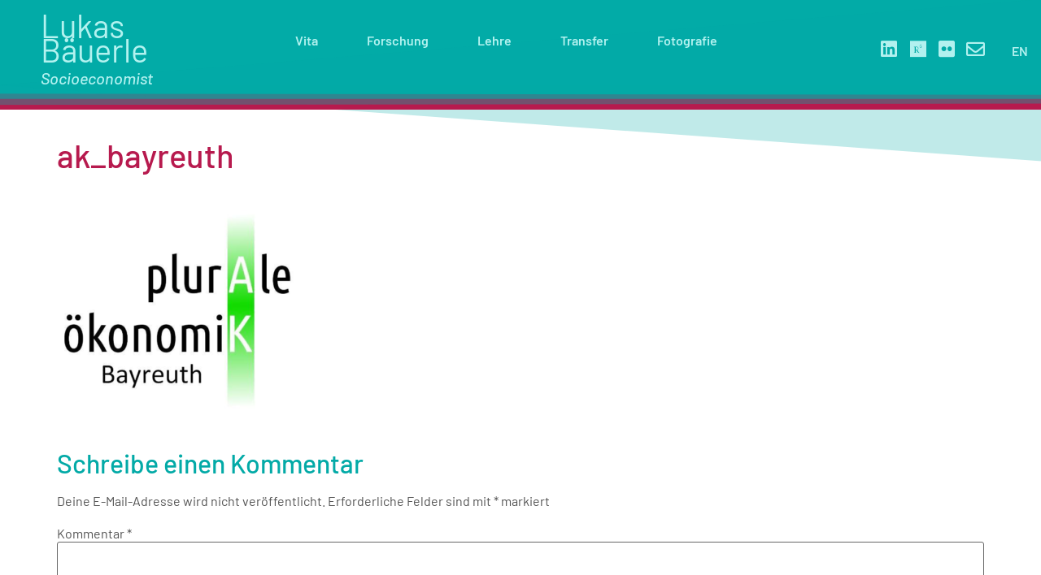

--- FILE ---
content_type: text/html; charset=UTF-8
request_url: https://www.lukasbaeuerle.de/ak_bayreuth/
body_size: 8047
content:
<!doctype html><html dir="ltr" lang="de-DE" prefix="og: https://ogp.me/ns#"><head><meta charset="UTF-8"><meta name="viewport" content="width=device-width, initial-scale=1"><link rel="profile" href="https://gmpg.org/xfn/11"><link media="all" href="https://www.lukasbaeuerle.de/wp-content/cache/autoptimize/autoptimize_6349825075cb5fadf4ae9f2646c1d1ec.php" rel="stylesheet"><title>ak_bayreuth | Lukas Bäuerle</title><meta name="robots" content="max-image-preview:large" /><meta name="author" content="Lukas Bäuerle"/><link rel="canonical" href="https://www.lukasbaeuerle.de/ak_bayreuth/" /><meta name="generator" content="All in One SEO (AIOSEO) 4.9.3" /><meta property="og:locale" content="de_DE" /><meta property="og:site_name" content="Lukas Bäuerle | Socioeconomist" /><meta property="og:type" content="article" /><meta property="og:title" content="ak_bayreuth | Lukas Bäuerle" /><meta property="og:url" content="https://www.lukasbaeuerle.de/ak_bayreuth/" /><meta property="article:published_time" content="2020-09-30T09:39:49+00:00" /><meta property="article:modified_time" content="2020-09-30T09:39:49+00:00" /><meta name="twitter:card" content="summary" /><meta name="twitter:title" content="ak_bayreuth | Lukas Bäuerle" /> <script type="application/ld+json" class="aioseo-schema">{"@context":"https:\/\/schema.org","@graph":[{"@type":"BreadcrumbList","@id":"https:\/\/www.lukasbaeuerle.de\/ak_bayreuth\/#breadcrumblist","itemListElement":[{"@type":"ListItem","@id":"https:\/\/www.lukasbaeuerle.de#listItem","position":1,"name":"Home","item":"https:\/\/www.lukasbaeuerle.de","nextItem":{"@type":"ListItem","@id":"https:\/\/www.lukasbaeuerle.de\/ak_bayreuth\/#listItem","name":"ak_bayreuth"}},{"@type":"ListItem","@id":"https:\/\/www.lukasbaeuerle.de\/ak_bayreuth\/#listItem","position":2,"name":"ak_bayreuth","previousItem":{"@type":"ListItem","@id":"https:\/\/www.lukasbaeuerle.de#listItem","name":"Home"}}]},{"@type":"ItemPage","@id":"https:\/\/www.lukasbaeuerle.de\/ak_bayreuth\/#itempage","url":"https:\/\/www.lukasbaeuerle.de\/ak_bayreuth\/","name":"ak_bayreuth | Lukas B\u00e4uerle","inLanguage":"de-DE","isPartOf":{"@id":"https:\/\/www.lukasbaeuerle.de\/#website"},"breadcrumb":{"@id":"https:\/\/www.lukasbaeuerle.de\/ak_bayreuth\/#breadcrumblist"},"author":{"@id":"https:\/\/www.lukasbaeuerle.de\/author\/gsi-8735-1\/#author"},"creator":{"@id":"https:\/\/www.lukasbaeuerle.de\/author\/gsi-8735-1\/#author"},"datePublished":"2020-09-30T09:39:49+02:00","dateModified":"2020-09-30T09:39:49+02:00"},{"@type":"Organization","@id":"https:\/\/www.lukasbaeuerle.de\/#organization","name":"Lukas B\u00e4uerle","description":"Socioeconomist","url":"https:\/\/www.lukasbaeuerle.de\/"},{"@type":"Person","@id":"https:\/\/www.lukasbaeuerle.de\/author\/gsi-8735-1\/#author","url":"https:\/\/www.lukasbaeuerle.de\/author\/gsi-8735-1\/","name":"Lukas B\u00e4uerle","image":{"@type":"ImageObject","@id":"https:\/\/www.lukasbaeuerle.de\/ak_bayreuth\/#authorImage","url":"https:\/\/secure.gravatar.com\/avatar\/932c4bb722cccfc50f5e4a22c4719c9d102fe25ea213d822763459bdbdef6079?s=96&d=mm&r=g","width":96,"height":96,"caption":"Lukas B\u00e4uerle"}},{"@type":"WebSite","@id":"https:\/\/www.lukasbaeuerle.de\/#website","url":"https:\/\/www.lukasbaeuerle.de\/","name":"Lukas B\u00e4uerle","description":"Socioeconomist","inLanguage":"de-DE","publisher":{"@id":"https:\/\/www.lukasbaeuerle.de\/#organization"}}]}</script> <link rel="alternate" type="application/rss+xml" title="Lukas Bäuerle &raquo; Feed" href="https://www.lukasbaeuerle.de/feed/" /><link rel="alternate" type="application/rss+xml" title="Lukas Bäuerle &raquo; Kommentar-Feed" href="https://www.lukasbaeuerle.de/comments/feed/" /><link rel="alternate" type="application/rss+xml" title="Lukas Bäuerle &raquo; ak_bayreuth-Kommentar-Feed" href="https://www.lukasbaeuerle.de/feed/?attachment_id=434" /><link rel="alternate" title="oEmbed (JSON)" type="application/json+oembed" href="https://www.lukasbaeuerle.de/wp-json/oembed/1.0/embed?url=https%3A%2F%2Fwww.lukasbaeuerle.de%2Fak_bayreuth%2F&#038;lang=de" /><link rel="alternate" title="oEmbed (XML)" type="text/xml+oembed" href="https://www.lukasbaeuerle.de/wp-json/oembed/1.0/embed?url=https%3A%2F%2Fwww.lukasbaeuerle.de%2Fak_bayreuth%2F&#038;format=xml&#038;lang=de" /><link rel='stylesheet' id='elementor-post-8-css' href='https://www.lukasbaeuerle.de/wp-content/cache/autoptimize/autoptimize_single_df31f83e822c25c3bb82062b3feb5e69.php?ver=1768299058' media='all' /><link rel='stylesheet' id='elementor-post-106-css' href='https://www.lukasbaeuerle.de/wp-content/cache/autoptimize/autoptimize_single_8aedca21620b69aed8008294e587a967.php?ver=1768299059' media='all' /><link rel='stylesheet' id='elementor-post-265-css' href='https://www.lukasbaeuerle.de/wp-content/cache/autoptimize/autoptimize_single_6690fed8857bb76d3693cd64a19a8aa8.php?ver=1768299059' media='all' /><link rel='stylesheet' id='elementor-gf-local-barlow-css' href='https://www.lukasbaeuerle.de/wp-content/cache/autoptimize/autoptimize_single_6ed2b94c458a861f7340e0b80483126e.php?ver=1742804041' media='all' /> <script src="https://www.lukasbaeuerle.de/wp-includes/js/jquery/jquery.min.js?ver=3.7.1" id="jquery-core-js"></script> <script id="pdf-generator-addon-for-elementor-page-builder-js-extra">var rtw_pgaepb_obj = {"ajax_url":"https://www.lukasbaeuerle.de/wp-admin/admin-ajax.php","rtw_pgaepb_nonce":"b3ef66f266","some_thing_msg":"Some Thing Went Wrong! Please Try Again"};
//# sourceURL=pdf-generator-addon-for-elementor-page-builder-js-extra</script> <link rel="https://api.w.org/" href="https://www.lukasbaeuerle.de/wp-json/" /><link rel="alternate" title="JSON" type="application/json" href="https://www.lukasbaeuerle.de/wp-json/wp/v2/media/434" /><link rel="EditURI" type="application/rsd+xml" title="RSD" href="https://www.lukasbaeuerle.de/xmlrpc.php?rsd" /><meta name="generator" content="WordPress 6.9" /><link rel='shortlink' href='https://www.lukasbaeuerle.de/?p=434' /><link rel="apple-touch-icon" sizes="180x180" href="/wp-content/uploads/fbrfg/apple-touch-icon.png"><link rel="icon" type="image/png" sizes="32x32" href="/wp-content/uploads/fbrfg/favicon-32x32.png"><link rel="icon" type="image/png" sizes="16x16" href="/wp-content/uploads/fbrfg/favicon-16x16.png"><link rel="manifest" href="/wp-content/uploads/fbrfg/site.webmanifest"><link rel="shortcut icon" href="/wp-content/uploads/fbrfg/favicon.ico"><meta name="msapplication-TileColor" content="#da532c"><meta name="msapplication-config" content="/wp-content/uploads/fbrfg/browserconfig.xml"><meta name="theme-color" content="#ffffff"><meta name="generator" content="Elementor 3.34.1; features: additional_custom_breakpoints; settings: css_print_method-external, google_font-enabled, font_display-auto"></head><body class="attachment wp-singular attachment-template-default single single-attachment postid-434 attachmentid-434 attachment-png wp-embed-responsive wp-theme-hello-elementor hello-elementor-default elementor-default elementor-kit-8"> <a class="skip-link screen-reader-text" href="#content">Zum Inhalt springen</a><header data-elementor-type="header" data-elementor-id="106" class="elementor elementor-106 elementor-location-header" data-elementor-settings="{&quot;element_pack_global_tooltip_width&quot;:{&quot;unit&quot;:&quot;px&quot;,&quot;size&quot;:&quot;&quot;,&quot;sizes&quot;:[]},&quot;element_pack_global_tooltip_width_tablet&quot;:{&quot;unit&quot;:&quot;px&quot;,&quot;size&quot;:&quot;&quot;,&quot;sizes&quot;:[]},&quot;element_pack_global_tooltip_width_mobile&quot;:{&quot;unit&quot;:&quot;px&quot;,&quot;size&quot;:&quot;&quot;,&quot;sizes&quot;:[]},&quot;element_pack_global_tooltip_padding&quot;:{&quot;unit&quot;:&quot;px&quot;,&quot;top&quot;:&quot;&quot;,&quot;right&quot;:&quot;&quot;,&quot;bottom&quot;:&quot;&quot;,&quot;left&quot;:&quot;&quot;,&quot;isLinked&quot;:true},&quot;element_pack_global_tooltip_padding_tablet&quot;:{&quot;unit&quot;:&quot;px&quot;,&quot;top&quot;:&quot;&quot;,&quot;right&quot;:&quot;&quot;,&quot;bottom&quot;:&quot;&quot;,&quot;left&quot;:&quot;&quot;,&quot;isLinked&quot;:true},&quot;element_pack_global_tooltip_padding_mobile&quot;:{&quot;unit&quot;:&quot;px&quot;,&quot;top&quot;:&quot;&quot;,&quot;right&quot;:&quot;&quot;,&quot;bottom&quot;:&quot;&quot;,&quot;left&quot;:&quot;&quot;,&quot;isLinked&quot;:true},&quot;element_pack_global_tooltip_border_radius&quot;:{&quot;unit&quot;:&quot;px&quot;,&quot;top&quot;:&quot;&quot;,&quot;right&quot;:&quot;&quot;,&quot;bottom&quot;:&quot;&quot;,&quot;left&quot;:&quot;&quot;,&quot;isLinked&quot;:true},&quot;element_pack_global_tooltip_border_radius_tablet&quot;:{&quot;unit&quot;:&quot;px&quot;,&quot;top&quot;:&quot;&quot;,&quot;right&quot;:&quot;&quot;,&quot;bottom&quot;:&quot;&quot;,&quot;left&quot;:&quot;&quot;,&quot;isLinked&quot;:true},&quot;element_pack_global_tooltip_border_radius_mobile&quot;:{&quot;unit&quot;:&quot;px&quot;,&quot;top&quot;:&quot;&quot;,&quot;right&quot;:&quot;&quot;,&quot;bottom&quot;:&quot;&quot;,&quot;left&quot;:&quot;&quot;,&quot;isLinked&quot;:true}}" data-elementor-post-type="elementor_library"><section class="elementor-section elementor-top-section elementor-element elementor-element-a0235e2 elementor-section-full_width elementor-section-height-default elementor-section-height-default" data-id="a0235e2" data-element_type="section" data-settings="{&quot;shape_divider_top&quot;:&quot;opacity-tilt&quot;,&quot;shape_divider_bottom&quot;:&quot;opacity-tilt&quot;,&quot;background_background&quot;:&quot;classic&quot;}"><div class="elementor-background-overlay"></div><div class="elementor-shape elementor-shape-top" aria-hidden="true" data-negative="false"> <svg xmlns="http://www.w3.org/2000/svg" viewBox="0 0 2600 131.1" preserveAspectRatio="none"> <path class="elementor-shape-fill" d="M0 0L2600 0 2600 69.1 0 0z"/> <path class="elementor-shape-fill" style="opacity:0.5" d="M0 0L2600 0 2600 69.1 0 69.1z"/> <path class="elementor-shape-fill" style="opacity:0.25" d="M2600 0L0 0 0 130.1 2600 69.1z"/> </svg></div><div class="elementor-shape elementor-shape-bottom" aria-hidden="true" data-negative="false"> <svg xmlns="http://www.w3.org/2000/svg" viewBox="0 0 2600 131.1" preserveAspectRatio="none"> <path class="elementor-shape-fill" d="M0 0L2600 0 2600 69.1 0 0z"/> <path class="elementor-shape-fill" style="opacity:0.5" d="M0 0L2600 0 2600 69.1 0 69.1z"/> <path class="elementor-shape-fill" style="opacity:0.25" d="M2600 0L0 0 0 130.1 2600 69.1z"/> </svg></div><div class="elementor-container elementor-column-gap-default"><div class="elementor-column elementor-col-25 elementor-top-column elementor-element elementor-element-8b53e59" data-id="8b53e59" data-element_type="column"><div class="elementor-widget-wrap elementor-element-populated"><div class="elementor-element elementor-element-0eb6b82 elementor-widget elementor-widget-heading" data-id="0eb6b82" data-element_type="widget" data-widget_type="heading.default"><div class="elementor-widget-container"><h1 class="elementor-heading-title elementor-size-default"><a href="https://www.lukasbaeuerle.de">Lukas Bäuerle<h5><i>Socioeconomist</i></h5></a></h1></div></div></div></div><div class="elementor-column elementor-col-25 elementor-top-column elementor-element elementor-element-1235fd3" data-id="1235fd3" data-element_type="column"><div class="elementor-widget-wrap elementor-element-populated"><div class="elementor-element elementor-element-5583afe elementor-nav-menu__align-center elementor-nav-menu--dropdown-tablet elementor-nav-menu__text-align-aside elementor-widget elementor-widget-nav-menu" data-id="5583afe" data-element_type="widget" data-settings="{&quot;layout&quot;:&quot;horizontal&quot;,&quot;submenu_icon&quot;:{&quot;value&quot;:&quot;&lt;i class=\&quot;fas fa-caret-down\&quot; aria-hidden=\&quot;true\&quot;&gt;&lt;\/i&gt;&quot;,&quot;library&quot;:&quot;fa-solid&quot;}}" data-widget_type="nav-menu.default"><div class="elementor-widget-container"><nav aria-label="Menü" class="elementor-nav-menu--main elementor-nav-menu__container elementor-nav-menu--layout-horizontal e--pointer-underline e--animation-fade"><ul id="menu-1-5583afe" class="elementor-nav-menu"><li class="menu-item menu-item-type-post_type menu-item-object-page menu-item-177"><a href="https://www.lukasbaeuerle.de/vita/" class="elementor-item">Vita</a></li><li class="menu-item menu-item-type-post_type menu-item-object-page menu-item-76"><a href="https://www.lukasbaeuerle.de/forschung/" class="elementor-item">Forschung</a></li><li class="menu-item menu-item-type-post_type menu-item-object-page menu-item-2202"><a href="https://www.lukasbaeuerle.de/lehre/" class="elementor-item">Lehre</a></li><li class="menu-item menu-item-type-post_type menu-item-object-page menu-item-336"><a href="https://www.lukasbaeuerle.de/oeffentlichkeit/" class="elementor-item">Transfer</a></li><li class="menu-item menu-item-type-post_type menu-item-object-page menu-item-180"><a href="https://www.lukasbaeuerle.de/fotografie/" class="elementor-item">Fotografie</a></li></ul></nav><nav class="elementor-nav-menu--dropdown elementor-nav-menu__container" aria-hidden="true"><ul id="menu-2-5583afe" class="elementor-nav-menu"><li class="menu-item menu-item-type-post_type menu-item-object-page menu-item-177"><a href="https://www.lukasbaeuerle.de/vita/" class="elementor-item" tabindex="-1">Vita</a></li><li class="menu-item menu-item-type-post_type menu-item-object-page menu-item-76"><a href="https://www.lukasbaeuerle.de/forschung/" class="elementor-item" tabindex="-1">Forschung</a></li><li class="menu-item menu-item-type-post_type menu-item-object-page menu-item-2202"><a href="https://www.lukasbaeuerle.de/lehre/" class="elementor-item" tabindex="-1">Lehre</a></li><li class="menu-item menu-item-type-post_type menu-item-object-page menu-item-336"><a href="https://www.lukasbaeuerle.de/oeffentlichkeit/" class="elementor-item" tabindex="-1">Transfer</a></li><li class="menu-item menu-item-type-post_type menu-item-object-page menu-item-180"><a href="https://www.lukasbaeuerle.de/fotografie/" class="elementor-item" tabindex="-1">Fotografie</a></li></ul></nav></div></div></div></div><div class="elementor-column elementor-col-25 elementor-top-column elementor-element elementor-element-56e83f4" data-id="56e83f4" data-element_type="column"><div class="elementor-widget-wrap elementor-element-populated"><div class="elementor-element elementor-element-854f032 e-grid-align-right elementor-shape-rounded elementor-grid-0 elementor-widget elementor-widget-social-icons" data-id="854f032" data-element_type="widget" data-widget_type="social-icons.default"><div class="elementor-widget-container"><div class="elementor-social-icons-wrapper elementor-grid" role="list"> <span class="elementor-grid-item" role="listitem"> <a class="elementor-icon elementor-social-icon elementor-social-icon-linkedin elementor-animation-grow elementor-repeater-item-6100d97" href="https://www.linkedin.com/in/dr-lukas-b%C3%A4uerle-9ba1b6240/" target="_blank"> <span class="elementor-screen-only">Linkedin</span> <i aria-hidden="true" class="fab fa-linkedin"></i> </a> </span> <span class="elementor-grid-item" role="listitem"> <a class="elementor-icon elementor-social-icon elementor-social-icon-researchgate elementor-animation-grow elementor-repeater-item-801f6c4" href="https://www.researchgate.net/profile/Lukas_Baeuerle" target="_blank"> <span class="elementor-screen-only">Researchgate</span> <i aria-hidden="true" class="fab fa-researchgate"></i> </a> </span> <span class="elementor-grid-item" role="listitem"> <a class="elementor-icon elementor-social-icon elementor-social-icon-flickr elementor-animation-grow elementor-repeater-item-c7a0316" href="https://www.flickr.com/photos/61499429@N02/albums" target="_blank"> <span class="elementor-screen-only">Flickr</span> <i aria-hidden="true" class="fab fa-flickr"></i> </a> </span> <span class="elementor-grid-item" role="listitem"> <a class="elementor-icon elementor-social-icon elementor-social-icon-envelope elementor-animation-grow elementor-repeater-item-9e1c76f" href="#footer"> <span class="elementor-screen-only">Envelope</span> <i aria-hidden="true" class="far fa-envelope"></i> </a> </span></div></div></div></div></div><div class="elementor-column elementor-col-25 elementor-top-column elementor-element elementor-element-1f46ca6" data-id="1f46ca6" data-element_type="column"><div class="elementor-widget-wrap elementor-element-populated"><div class="elementor-element elementor-element-e4fff80 cpel-switcher--align-center cpel-switcher--layout-horizontal elementor-widget elementor-widget-polylang-language-switcher" data-id="e4fff80" data-element_type="widget" data-widget_type="polylang-language-switcher.default"><div class="elementor-widget-container"><nav class="cpel-switcher__nav"><ul class="cpel-switcher__list"><li class="cpel-switcher__lang"><a lang="en-GB" hreflang="en-GB" href="https://www.lukasbaeuerle.de/main/"><span class="cpel-switcher__code">EN</span></a></li></ul></nav></div></div></div></div></div></section><section class="elementor-section elementor-top-section elementor-element elementor-element-19d6548 elementor-section-boxed elementor-section-height-default elementor-section-height-default" data-id="19d6548" data-element_type="section"><div class="elementor-container elementor-column-gap-default"><div class="elementor-column elementor-col-100 elementor-top-column elementor-element elementor-element-6c9abe4" data-id="6c9abe4" data-element_type="column"><div class="elementor-widget-wrap elementor-element-populated"><div class="elementor-element elementor-element-0f5cf2c elementor-widget elementor-widget-spacer" data-id="0f5cf2c" data-element_type="widget" data-widget_type="spacer.default"><div class="elementor-widget-container"><div class="elementor-spacer"><div class="elementor-spacer-inner"></div></div></div></div></div></div></div></section></header><main id="content" class="site-main post-434 attachment type-attachment status-inherit hentry"><div class="page-header"><h1 class="entry-title">ak_bayreuth</h1></div><div class="page-content"><p class="attachment"><a href='https://www.lukasbaeuerle.de/wp-content/uploads/2020/09/ak_bayreuth.png'><img fetchpriority="high" decoding="async" width="300" height="300" src="https://www.lukasbaeuerle.de/wp-content/uploads/2020/09/ak_bayreuth-300x300.png" class="attachment-medium size-medium" alt="" srcset="https://www.lukasbaeuerle.de/wp-content/uploads/2020/09/ak_bayreuth-300x300.png 300w, https://www.lukasbaeuerle.de/wp-content/uploads/2020/09/ak_bayreuth-150x150.png 150w, https://www.lukasbaeuerle.de/wp-content/uploads/2020/09/ak_bayreuth.png 512w" sizes="(max-width: 300px) 100vw, 300px" /></a></p></div><section id="comments" class="comments-area"><div id="respond" class="comment-respond"><h2 id="reply-title" class="comment-reply-title">Schreibe einen Kommentar <small><a rel="nofollow" id="cancel-comment-reply-link" href="/ak_bayreuth/#respond" style="display:none;">Antwort abbrechen</a></small></h2><form action="https://www.lukasbaeuerle.de/wp-comments-post.php" method="post" id="commentform" class="comment-form"><p class="comment-notes"><span id="email-notes">Deine E-Mail-Adresse wird nicht veröffentlicht.</span> <span class="required-field-message">Erforderliche Felder sind mit <span class="required">*</span> markiert</span></p><p class="comment-form-comment"><label for="comment">Kommentar <span class="required">*</span></label><textarea autocomplete="new-password"  id="cd68fa18cd"  name="cd68fa18cd"   cols="45" rows="8" maxlength="65525" required></textarea><textarea id="comment" aria-label="hp-comment" aria-hidden="true" name="comment" autocomplete="new-password" style="padding:0 !important;clip:rect(1px, 1px, 1px, 1px) !important;position:absolute !important;white-space:nowrap !important;height:1px !important;width:1px !important;overflow:hidden !important;" tabindex="-1"></textarea><script data-noptimize>document.getElementById("comment").setAttribute( "id", "a550173ba0594e63ca658c3b7f850c46" );document.getElementById("cd68fa18cd").setAttribute( "id", "comment" );</script></p><p class="comment-form-author"><label for="author">Name <span class="required">*</span></label> <input id="author" name="author" type="text" value="" size="30" maxlength="245" autocomplete="name" required /></p><p class="comment-form-email"><label for="email">E-Mail-Adresse <span class="required">*</span></label> <input id="email" name="email" type="email" value="" size="30" maxlength="100" aria-describedby="email-notes" autocomplete="email" required /></p><p class="comment-form-url"><label for="url">Website</label> <input id="url" name="url" type="url" value="" size="30" maxlength="200" autocomplete="url" /></p><p class="comment-form-cookies-consent"><input id="wp-comment-cookies-consent" name="wp-comment-cookies-consent" type="checkbox" value="yes" /> <label for="wp-comment-cookies-consent">Meinen Namen, meine E-Mail-Adresse und meine Website in diesem Browser für die nächste Kommentierung speichern.</label></p><p class="form-submit"><input name="submit" type="submit" id="submit" class="submit" value="Kommentar abschicken" /> <input type='hidden' name='comment_post_ID' value='434' id='comment_post_ID' /> <input type='hidden' name='comment_parent' id='comment_parent' value='0' /></p></form></div></section></main><footer data-elementor-type="footer" data-elementor-id="265" class="elementor elementor-265 elementor-location-footer" data-elementor-settings="{&quot;element_pack_global_tooltip_width&quot;:{&quot;unit&quot;:&quot;px&quot;,&quot;size&quot;:&quot;&quot;,&quot;sizes&quot;:[]},&quot;element_pack_global_tooltip_width_tablet&quot;:{&quot;unit&quot;:&quot;px&quot;,&quot;size&quot;:&quot;&quot;,&quot;sizes&quot;:[]},&quot;element_pack_global_tooltip_width_mobile&quot;:{&quot;unit&quot;:&quot;px&quot;,&quot;size&quot;:&quot;&quot;,&quot;sizes&quot;:[]},&quot;element_pack_global_tooltip_padding&quot;:{&quot;unit&quot;:&quot;px&quot;,&quot;top&quot;:&quot;&quot;,&quot;right&quot;:&quot;&quot;,&quot;bottom&quot;:&quot;&quot;,&quot;left&quot;:&quot;&quot;,&quot;isLinked&quot;:true},&quot;element_pack_global_tooltip_padding_tablet&quot;:{&quot;unit&quot;:&quot;px&quot;,&quot;top&quot;:&quot;&quot;,&quot;right&quot;:&quot;&quot;,&quot;bottom&quot;:&quot;&quot;,&quot;left&quot;:&quot;&quot;,&quot;isLinked&quot;:true},&quot;element_pack_global_tooltip_padding_mobile&quot;:{&quot;unit&quot;:&quot;px&quot;,&quot;top&quot;:&quot;&quot;,&quot;right&quot;:&quot;&quot;,&quot;bottom&quot;:&quot;&quot;,&quot;left&quot;:&quot;&quot;,&quot;isLinked&quot;:true},&quot;element_pack_global_tooltip_border_radius&quot;:{&quot;unit&quot;:&quot;px&quot;,&quot;top&quot;:&quot;&quot;,&quot;right&quot;:&quot;&quot;,&quot;bottom&quot;:&quot;&quot;,&quot;left&quot;:&quot;&quot;,&quot;isLinked&quot;:true},&quot;element_pack_global_tooltip_border_radius_tablet&quot;:{&quot;unit&quot;:&quot;px&quot;,&quot;top&quot;:&quot;&quot;,&quot;right&quot;:&quot;&quot;,&quot;bottom&quot;:&quot;&quot;,&quot;left&quot;:&quot;&quot;,&quot;isLinked&quot;:true},&quot;element_pack_global_tooltip_border_radius_mobile&quot;:{&quot;unit&quot;:&quot;px&quot;,&quot;top&quot;:&quot;&quot;,&quot;right&quot;:&quot;&quot;,&quot;bottom&quot;:&quot;&quot;,&quot;left&quot;:&quot;&quot;,&quot;isLinked&quot;:true}}" data-elementor-post-type="elementor_library"><section class="elementor-section elementor-top-section elementor-element elementor-element-5f0066ac elementor-section-boxed elementor-section-height-default elementor-section-height-default" data-id="5f0066ac" data-element_type="section" data-settings="{&quot;shape_divider_bottom&quot;:&quot;opacity-tilt&quot;,&quot;background_background&quot;:&quot;classic&quot;}"><div class="elementor-background-overlay"></div><div class="elementor-shape elementor-shape-bottom" aria-hidden="true" data-negative="false"> <svg xmlns="http://www.w3.org/2000/svg" viewBox="0 0 2600 131.1" preserveAspectRatio="none"> <path class="elementor-shape-fill" d="M0 0L2600 0 2600 69.1 0 0z"/> <path class="elementor-shape-fill" style="opacity:0.5" d="M0 0L2600 0 2600 69.1 0 69.1z"/> <path class="elementor-shape-fill" style="opacity:0.25" d="M2600 0L0 0 0 130.1 2600 69.1z"/> </svg></div><div class="elementor-container elementor-column-gap-default"><div class="elementor-column elementor-col-33 elementor-top-column elementor-element elementor-element-d79f2d6" data-id="d79f2d6" data-element_type="column"><div class="elementor-widget-wrap elementor-element-populated"><div class="elementor-element elementor-element-f49e164 elementor-widget elementor-widget-menu-anchor" data-id="f49e164" data-element_type="widget" data-widget_type="menu-anchor.default"><div class="elementor-widget-container"><div class="elementor-menu-anchor" id="footer"></div></div></div><div class="elementor-element elementor-element-5ad52ed6 elementor-widget elementor-widget-heading" data-id="5ad52ed6" data-element_type="widget" data-widget_type="heading.default"><div class="elementor-widget-container"><h4 class="elementor-heading-title elementor-size-default"><a href="https://www.lukasbaeuerle.de"><h6>© Lukas Bäuerle 2024</h6></a></h4></div></div></div></div><div class="elementor-column elementor-col-33 elementor-top-column elementor-element elementor-element-7279db1b" data-id="7279db1b" data-element_type="column"><div class="elementor-widget-wrap elementor-element-populated"><div class="elementor-element elementor-element-f6c7a61 elementor-nav-menu__align-center elementor-nav-menu__text-align-center elementor-nav-menu--dropdown-tablet elementor-widget elementor-widget-nav-menu" data-id="f6c7a61" data-element_type="widget" data-settings="{&quot;submenu_icon&quot;:{&quot;value&quot;:&quot;&lt;i class=\&quot;\&quot; aria-hidden=\&quot;true\&quot;&gt;&lt;\/i&gt;&quot;,&quot;library&quot;:&quot;&quot;},&quot;layout&quot;:&quot;horizontal&quot;}" data-widget_type="nav-menu.default"><div class="elementor-widget-container"><nav aria-label="Menü" class="elementor-nav-menu--main elementor-nav-menu__container elementor-nav-menu--layout-horizontal e--pointer-none"><ul id="menu-1-f6c7a61" class="elementor-nav-menu"><li class="menu-item menu-item-type-post_type menu-item-object-page menu-item-280"><a href="https://www.lukasbaeuerle.de/datenschutz/" class="elementor-item">Datenschutz</a></li></ul></nav><nav class="elementor-nav-menu--dropdown elementor-nav-menu__container" aria-hidden="true"><ul id="menu-2-f6c7a61" class="elementor-nav-menu"><li class="menu-item menu-item-type-post_type menu-item-object-page menu-item-280"><a href="https://www.lukasbaeuerle.de/datenschutz/" class="elementor-item" tabindex="-1">Datenschutz</a></li></ul></nav></div></div></div></div><div class="elementor-column elementor-col-33 elementor-top-column elementor-element elementor-element-7217990" data-id="7217990" data-element_type="column"><div class="elementor-widget-wrap elementor-element-populated"><div class="elementor-element elementor-element-694fec3 elementor-widget elementor-widget-heading" data-id="694fec3" data-element_type="widget" data-widget_type="heading.default"><div class="elementor-widget-container"><h6 class="elementor-heading-title elementor-size-default">Kontakt:  lukasbaeuerle@posteo.de</h6></div></div></div></div></div></section></footer> <script type="speculationrules">{"prefetch":[{"source":"document","where":{"and":[{"href_matches":"/*"},{"not":{"href_matches":["/wp-*.php","/wp-admin/*","/wp-content/uploads/*","/wp-content/*","/wp-content/plugins/*","/wp-content/themes/hello-elementor/*","/*\\?(.+)"]}},{"not":{"selector_matches":"a[rel~=\"nofollow\"]"}},{"not":{"selector_matches":".no-prefetch, .no-prefetch a"}}]},"eagerness":"conservative"}]}</script> <script>const lazyloadRunObserver = () => {
					const lazyloadBackgrounds = document.querySelectorAll( `.e-con.e-parent:not(.e-lazyloaded)` );
					const lazyloadBackgroundObserver = new IntersectionObserver( ( entries ) => {
						entries.forEach( ( entry ) => {
							if ( entry.isIntersecting ) {
								let lazyloadBackground = entry.target;
								if( lazyloadBackground ) {
									lazyloadBackground.classList.add( 'e-lazyloaded' );
								}
								lazyloadBackgroundObserver.unobserve( entry.target );
							}
						});
					}, { rootMargin: '200px 0px 200px 0px' } );
					lazyloadBackgrounds.forEach( ( lazyloadBackground ) => {
						lazyloadBackgroundObserver.observe( lazyloadBackground );
					} );
				};
				const events = [
					'DOMContentLoaded',
					'elementor/lazyload/observe',
				];
				events.forEach( ( event ) => {
					document.addEventListener( event, lazyloadRunObserver );
				} );</script> <script id="elementor-frontend-js-before">var elementorFrontendConfig = {"environmentMode":{"edit":false,"wpPreview":false,"isScriptDebug":false},"i18n":{"shareOnFacebook":"Auf Facebook teilen","shareOnTwitter":"Auf Twitter teilen","pinIt":"Anheften","download":"Download","downloadImage":"Bild downloaden","fullscreen":"Vollbild","zoom":"Zoom","share":"Teilen","playVideo":"Video abspielen","previous":"Zur\u00fcck","next":"Weiter","close":"Schlie\u00dfen","a11yCarouselPrevSlideMessage":"Vorheriger Slide","a11yCarouselNextSlideMessage":"N\u00e4chster Slide","a11yCarouselFirstSlideMessage":"This is the first slide","a11yCarouselLastSlideMessage":"This is the last slide","a11yCarouselPaginationBulletMessage":"Go to slide"},"is_rtl":false,"breakpoints":{"xs":0,"sm":480,"md":768,"lg":1025,"xl":1440,"xxl":1600},"responsive":{"breakpoints":{"mobile":{"label":"Mobil Hochformat","value":767,"default_value":767,"direction":"max","is_enabled":true},"mobile_extra":{"label":"Mobil Querformat","value":880,"default_value":880,"direction":"max","is_enabled":false},"tablet":{"label":"Tablet Hochformat","value":1024,"default_value":1024,"direction":"max","is_enabled":true},"tablet_extra":{"label":"Tablet Querformat","value":1200,"default_value":1200,"direction":"max","is_enabled":false},"laptop":{"label":"Laptop","value":1366,"default_value":1366,"direction":"max","is_enabled":false},"widescreen":{"label":"Breitbild","value":2400,"default_value":2400,"direction":"min","is_enabled":false}},"hasCustomBreakpoints":false},"version":"3.34.1","is_static":false,"experimentalFeatures":{"additional_custom_breakpoints":true,"theme_builder_v2":true,"home_screen":true,"global_classes_should_enforce_capabilities":true,"e_variables":true,"cloud-library":true,"e_opt_in_v4_page":true,"e_interactions":true,"import-export-customization":true,"e_pro_variables":true},"urls":{"assets":"https:\/\/www.lukasbaeuerle.de\/wp-content\/plugins\/elementor\/assets\/","ajaxurl":"https:\/\/www.lukasbaeuerle.de\/wp-admin\/admin-ajax.php","uploadUrl":"https:\/\/www.lukasbaeuerle.de\/wp-content\/uploads"},"nonces":{"floatingButtonsClickTracking":"b298ceee9a"},"swiperClass":"swiper","settings":{"page":{"element_pack_global_tooltip_width":{"unit":"px","size":"","sizes":[]},"element_pack_global_tooltip_width_tablet":{"unit":"px","size":"","sizes":[]},"element_pack_global_tooltip_width_mobile":{"unit":"px","size":"","sizes":[]},"element_pack_global_tooltip_padding":{"unit":"px","top":"","right":"","bottom":"","left":"","isLinked":true},"element_pack_global_tooltip_padding_tablet":{"unit":"px","top":"","right":"","bottom":"","left":"","isLinked":true},"element_pack_global_tooltip_padding_mobile":{"unit":"px","top":"","right":"","bottom":"","left":"","isLinked":true},"element_pack_global_tooltip_border_radius":{"unit":"px","top":"","right":"","bottom":"","left":"","isLinked":true},"element_pack_global_tooltip_border_radius_tablet":{"unit":"px","top":"","right":"","bottom":"","left":"","isLinked":true},"element_pack_global_tooltip_border_radius_mobile":{"unit":"px","top":"","right":"","bottom":"","left":"","isLinked":true}},"editorPreferences":[]},"kit":{"body_background_background":"gradient","active_breakpoints":["viewport_mobile","viewport_tablet"],"global_image_lightbox":"yes","lightbox_enable_counter":"yes","lightbox_enable_fullscreen":"yes","lightbox_enable_zoom":"yes","lightbox_enable_share":"yes","lightbox_title_src":"title","lightbox_description_src":"description"},"post":{"id":434,"title":"ak_bayreuth%20%7C%20Lukas%20B%C3%A4uerle","excerpt":"","featuredImage":false}};
//# sourceURL=elementor-frontend-js-before</script> <script id="wp-statistics-tracker-js-extra">var WP_Statistics_Tracker_Object = {"requestUrl":"https://www.lukasbaeuerle.de/wp-json/wp-statistics/v2","ajaxUrl":"https://www.lukasbaeuerle.de/wp-admin/admin-ajax.php","hitParams":{"wp_statistics_hit":1,"source_type":"post_type_attachment","source_id":434,"search_query":"","signature":"c41ab204a212f011a4eb19311aec17cd","endpoint":"hit"},"option":{"dntEnabled":"","bypassAdBlockers":false,"consentIntegration":{"name":null,"status":[]},"isPreview":false,"userOnline":false,"trackAnonymously":false,"isWpConsentApiActive":false,"consentLevel":"functional"},"isLegacyEventLoaded":"","customEventAjaxUrl":"https://www.lukasbaeuerle.de/wp-admin/admin-ajax.php?action=wp_statistics_custom_event&nonce=76e8be1306","onlineParams":{"wp_statistics_hit":1,"source_type":"post_type_attachment","source_id":434,"search_query":"","signature":"c41ab204a212f011a4eb19311aec17cd","action":"wp_statistics_online_check"},"jsCheckTime":"60000"};
//# sourceURL=wp-statistics-tracker-js-extra</script> <script id="bdt-uikit-js-extra">var element_pack_ajax_login_config = {"ajaxurl":"https://www.lukasbaeuerle.de/wp-admin/admin-ajax.php","language":"de","loadingmessage":"Sending user info, please wait...","unknownerror":"Unknown error, make sure access is correct!"};
var ElementPackConfig = {"ajaxurl":"https://www.lukasbaeuerle.de/wp-admin/admin-ajax.php","nonce":"db920edf78","data_table":{"language":{"sLengthMenu":"Show _MENU_ Entries","sInfo":"Showing _START_ to _END_ of _TOTAL_ entries","sSearch":"Search :","sZeroRecords":"No matching records found","oPaginate":{"sPrevious":"Previous","sNext":"Next"}}},"contact_form":{"sending_msg":"Sending message please wait...","captcha_nd":"Invisible captcha not defined!","captcha_nr":"Could not get invisible captcha response!"},"mailchimp":{"subscribing":"Subscribing you please wait..."},"search":{"more_result":"More Results","search_result":"SEARCH RESULT","not_found":"not found"},"words_limit":{"read_more":"[read more]","read_less":"[read less]"},"elements_data":{"sections":[],"columns":[],"widgets":[]}};
//# sourceURL=bdt-uikit-js-extra</script> <script src="https://www.lukasbaeuerle.de/wp-includes/js/dist/hooks.min.js?ver=dd5603f07f9220ed27f1" id="wp-hooks-js"></script> <script src="https://www.lukasbaeuerle.de/wp-includes/js/dist/i18n.min.js?ver=c26c3dc7bed366793375" id="wp-i18n-js"></script> <script id="wp-i18n-js-after">wp.i18n.setLocaleData( { 'text direction\u0004ltr': [ 'ltr' ] } );
//# sourceURL=wp-i18n-js-after</script> <script id="elementor-pro-frontend-js-before">var ElementorProFrontendConfig = {"ajaxurl":"https:\/\/www.lukasbaeuerle.de\/wp-admin\/admin-ajax.php","nonce":"df06034231","urls":{"assets":"https:\/\/www.lukasbaeuerle.de\/wp-content\/plugins\/elementor-pro\/assets\/","rest":"https:\/\/www.lukasbaeuerle.de\/wp-json\/"},"settings":{"lazy_load_background_images":true},"popup":{"hasPopUps":false},"shareButtonsNetworks":{"facebook":{"title":"Facebook","has_counter":true},"twitter":{"title":"Twitter"},"linkedin":{"title":"LinkedIn","has_counter":true},"pinterest":{"title":"Pinterest","has_counter":true},"reddit":{"title":"Reddit","has_counter":true},"vk":{"title":"VK","has_counter":true},"odnoklassniki":{"title":"OK","has_counter":true},"tumblr":{"title":"Tumblr"},"digg":{"title":"Digg"},"skype":{"title":"Skype"},"stumbleupon":{"title":"StumbleUpon","has_counter":true},"mix":{"title":"Mix"},"telegram":{"title":"Telegram"},"pocket":{"title":"Pocket","has_counter":true},"xing":{"title":"XING","has_counter":true},"whatsapp":{"title":"WhatsApp"},"email":{"title":"Email"},"print":{"title":"Print"},"x-twitter":{"title":"X"},"threads":{"title":"Threads"}},"facebook_sdk":{"lang":"de_DE","app_id":""},"lottie":{"defaultAnimationUrl":"https:\/\/www.lukasbaeuerle.de\/wp-content\/plugins\/elementor-pro\/modules\/lottie\/assets\/animations\/default.json"}};
//# sourceURL=elementor-pro-frontend-js-before</script> <script defer src="https://www.lukasbaeuerle.de/wp-content/cache/autoptimize/autoptimize_4271a0a663fa6cf8157ed5749a048fe1.php"></script></body></html>

--- FILE ---
content_type: text/css; charset=utf-8
request_url: https://www.lukasbaeuerle.de/wp-content/cache/autoptimize/autoptimize_single_df31f83e822c25c3bb82062b3feb5e69.php?ver=1768299058
body_size: 551
content:
.elementor-kit-8{--e-global-color-primary:#03aaa7;--e-global-color-secondary:#b71a4e;--e-global-color-text:#545454;--e-global-color-accent:#fdd247;--e-global-color-af004a7:#6ec1e4;--e-global-color-88ea35c:#54595f;--e-global-color-1e7e9a14:#7a7a7a;--e-global-color-76e5b1ed:#61ce70;--e-global-color-48704740:#0cc0a1;--e-global-color-7b214c1e:#23a455;--e-global-color-5174ed41:#000;--e-global-color-6e72248c:#fff;--e-global-color-211644dd:#e90909;--e-global-color-77c26213:#711212;--e-global-color-543617e0:#d67d7d;--e-global-color-27f0d1ef:#ead93e;--e-global-color-5f32c3cb:#4fc0a3;--e-global-color-2d7ec8e0:#d2f8ee;--e-global-color-17039e09:#d8f6ee;--e-global-color-6228e1c4:#00b79a;--e-global-color-5fec4a36:#e484a4;--e-global-color-a56ece7:#03AAA778;--e-global-color-dbc1412:#B6F3F1FA;--e-global-color-a28a4b7:#B71A4E91;--e-global-typography-primary-font-family:"Barlow";--e-global-typography-primary-letter-spacing:0px;--e-global-typography-secondary-font-family:"Barlow";--e-global-typography-secondary-font-weight:400;--e-global-typography-text-font-family:"Barlow";--e-global-typography-text-font-weight:400;--e-global-typography-accent-font-family:"Barlow";--e-global-typography-accent-font-weight:600;--e-global-typography-a1a5129-font-family:"Barlow";--e-global-typography-a1a5129-font-style:italic;background-color:transparent;color:var(--e-global-color-text);font-family:var(--e-global-typography-text-font-family),Sans-serif;font-weight:var(--e-global-typography-text-font-weight);background-image:linear-gradient(180deg,rgba(255,255,255,.24) 0%,#fff 65%)}.elementor-kit-8 e-page-transition{background-color:#ffbc7d}.elementor-kit-8 a{color:var(--e-global-color-secondary);font-family:var(--e-global-typography-text-font-family),Sans-serif;font-weight:var(--e-global-typography-text-font-weight)}.elementor-kit-8 a:hover{color:var(--e-global-color-a28a4b7);font-family:var(--e-global-typography-text-font-family),Sans-serif;font-weight:var(--e-global-typography-text-font-weight)}.elementor-kit-8 h1{color:var(--e-global-color-secondary);font-family:var(--e-global-typography-primary-font-family),Sans-serif;letter-spacing:var(--e-global-typography-primary-letter-spacing)}.elementor-kit-8 h2{color:var(--e-global-color-primary);font-family:var(--e-global-typography-primary-font-family),Sans-serif;letter-spacing:var(--e-global-typography-primary-letter-spacing)}.elementor-kit-8 h4{color:var(--e-global-color-secondary);font-family:var(--e-global-typography-primary-font-family),Sans-serif;letter-spacing:var(--e-global-typography-primary-letter-spacing)}.elementor-kit-8 h5{color:var(--e-global-color-dbc1412)}.elementor-section.elementor-section-boxed>.elementor-container{max-width:950px}.e-con{--container-max-width:950px}.elementor-widget:not(:last-child){margin-block-end:20px}.elementor-element{--widgets-spacing:20px 20px;--widgets-spacing-row:20px;--widgets-spacing-column:20px}{}h1.entry-title{display:var(--page-title-display)}@media(max-width:1024px){.elementor-kit-8 h1{letter-spacing:var(--e-global-typography-primary-letter-spacing)}.elementor-kit-8 h2{letter-spacing:var(--e-global-typography-primary-letter-spacing)}.elementor-kit-8 h4{letter-spacing:var(--e-global-typography-primary-letter-spacing)}.elementor-section.elementor-section-boxed>.elementor-container{max-width:1024px}.e-con{--container-max-width:1024px}}@media(max-width:767px){.elementor-kit-8 h1{letter-spacing:var(--e-global-typography-primary-letter-spacing)}.elementor-kit-8 h2{letter-spacing:var(--e-global-typography-primary-letter-spacing)}.elementor-kit-8 h4{letter-spacing:var(--e-global-typography-primary-letter-spacing)}.elementor-section.elementor-section-boxed>.elementor-container{max-width:767px}.e-con{--container-max-width:767px}}

--- FILE ---
content_type: text/css; charset=utf-8
request_url: https://www.lukasbaeuerle.de/wp-content/cache/autoptimize/autoptimize_single_8aedca21620b69aed8008294e587a967.php?ver=1768299059
body_size: 1260
content:
.elementor-106 .elementor-element.elementor-element-a0235e2:not(.elementor-motion-effects-element-type-background),.elementor-106 .elementor-element.elementor-element-a0235e2>.elementor-motion-effects-container>.elementor-motion-effects-layer{background-color:#03aaa7}.elementor-106 .elementor-element.elementor-element-a0235e2>.elementor-background-overlay{background-color:transparent;background-image:radial-gradient(at top left,var(--e-global-color-primary) 0%,var(--e-global-color-secondary) 0%);opacity:.49;mix-blend-mode:color;transition:background .3s,border-radius .3s,opacity .3s}.elementor-106 .elementor-element.elementor-element-a0235e2,.elementor-106 .elementor-element.elementor-element-a0235e2>.elementor-background-overlay{border-radius:0}.elementor-106 .elementor-element.elementor-element-a0235e2{transition:background 2.3s,border .3s,border-radius .3s,box-shadow .3s;margin-top:0;margin-bottom:0;padding:0}.elementor-106 .elementor-element.elementor-element-a0235e2>.elementor-shape-top .elementor-shape-fill{fill:var(--e-global-color-primary)}.elementor-106 .elementor-element.elementor-element-a0235e2>.elementor-shape-top svg{width:calc(100% + 1.3px);height:201px;transform:translateX(-50%) rotateY(180deg)}.elementor-106 .elementor-element.elementor-element-a0235e2>.elementor-shape-bottom .elementor-shape-fill{fill:var(--e-global-color-secondary)}.elementor-106 .elementor-element.elementor-element-a0235e2>.elementor-shape-bottom svg{width:calc(800% + 1.3px);height:25px;transform:translateX(-50%) rotateY(180deg)}.elementor-106 .elementor-element.elementor-element-8b53e59>.elementor-element-populated{margin:0 0 0 40px;--e-column-margin-right:0px;--e-column-margin-left:40px}.elementor-106 .elementor-element.elementor-element-0eb6b82>.elementor-widget-container{margin:3% 0 0;padding:0}.elementor-106 .elementor-element.elementor-element-0eb6b82{text-align:start}.elementor-106 .elementor-element.elementor-element-0eb6b82 .elementor-heading-title{font-family:"Barlow",Sans-serif;font-weight:400;line-height:30px;color:var(--e-global-color-dbc1412)}.elementor-106 .elementor-element.elementor-element-1235fd3>.elementor-element-populated{padding:0}.elementor-106 .elementor-element.elementor-element-5583afe>.elementor-widget-container{margin:0 30px 0 0}.elementor-106 .elementor-element.elementor-element-5583afe .elementor-nav-menu .elementor-item{font-family:var(--e-global-typography-accent-font-family),Sans-serif;font-weight:var(--e-global-typography-accent-font-weight)}.elementor-106 .elementor-element.elementor-element-5583afe .elementor-nav-menu--main .elementor-item{color:var(--e-global-color-dbc1412);fill:var(--e-global-color-dbc1412);padding-left:30px;padding-right:30px;padding-top:40px;padding-bottom:40px}.elementor-106 .elementor-element.elementor-element-5583afe .elementor-nav-menu--main .elementor-item:hover,.elementor-106 .elementor-element.elementor-element-5583afe .elementor-nav-menu--main .elementor-item.elementor-item-active,.elementor-106 .elementor-element.elementor-element-5583afe .elementor-nav-menu--main .elementor-item.highlighted,.elementor-106 .elementor-element.elementor-element-5583afe .elementor-nav-menu--main .elementor-item:focus{color:var(--e-global-color-secondary);fill:var(--e-global-color-secondary)}.elementor-106 .elementor-element.elementor-element-5583afe .elementor-nav-menu--main:not(.e--pointer-framed) .elementor-item:before,.elementor-106 .elementor-element.elementor-element-5583afe .elementor-nav-menu--main:not(.e--pointer-framed) .elementor-item:after{background-color:#B71A4E00}.elementor-106 .elementor-element.elementor-element-5583afe .e--pointer-framed .elementor-item:before,.elementor-106 .elementor-element.elementor-element-5583afe .e--pointer-framed .elementor-item:after{border-color:#B71A4E00}.elementor-106 .elementor-element.elementor-element-5583afe .elementor-nav-menu--dropdown a,.elementor-106 .elementor-element.elementor-element-5583afe .elementor-menu-toggle{color:var(--e-global-color-dbc1412);fill:var(--e-global-color-dbc1412)}.elementor-106 .elementor-element.elementor-element-5583afe .elementor-nav-menu--dropdown{background-color:rgba(214,125,125,0)}.elementor-106 .elementor-element.elementor-element-5583afe .elementor-nav-menu--dropdown a:hover,.elementor-106 .elementor-element.elementor-element-5583afe .elementor-nav-menu--dropdown a:focus,.elementor-106 .elementor-element.elementor-element-5583afe .elementor-nav-menu--dropdown a.elementor-item-active,.elementor-106 .elementor-element.elementor-element-5583afe .elementor-nav-menu--dropdown a.highlighted,.elementor-106 .elementor-element.elementor-element-5583afe .elementor-menu-toggle:hover,.elementor-106 .elementor-element.elementor-element-5583afe .elementor-menu-toggle:focus{color:var(--e-global-color-secondary)}.elementor-106 .elementor-element.elementor-element-5583afe .elementor-nav-menu--dropdown a:hover,.elementor-106 .elementor-element.elementor-element-5583afe .elementor-nav-menu--dropdown a:focus,.elementor-106 .elementor-element.elementor-element-5583afe .elementor-nav-menu--dropdown a.elementor-item-active,.elementor-106 .elementor-element.elementor-element-5583afe .elementor-nav-menu--dropdown a.highlighted{background-color:var(--e-global-color-dbc1412)}.elementor-106 .elementor-element.elementor-element-56e83f4>.elementor-element-populated{margin:0;--e-column-margin-right:0px;--e-column-margin-left:0px}.elementor-106 .elementor-element.elementor-element-854f032{--grid-template-columns:repeat(0,auto);--icon-size:23px;--grid-column-gap:5px;--grid-row-gap:0px}.elementor-106 .elementor-element.elementor-element-854f032 .elementor-widget-container{text-align:right}.elementor-106 .elementor-element.elementor-element-854f032>.elementor-widget-container{margin:37px 0 0}.elementor-106 .elementor-element.elementor-element-854f032 .elementor-social-icon{background-color:rgba(214,125,125,0);--icon-padding:.1em}.elementor-106 .elementor-element.elementor-element-854f032 .elementor-social-icon i{color:var(--e-global-color-dbc1412)}.elementor-106 .elementor-element.elementor-element-854f032 .elementor-social-icon svg{fill:var(--e-global-color-dbc1412)}.elementor-106 .elementor-element.elementor-element-854f032 .elementor-icon{border-radius:21px}.elementor-106 .elementor-element.elementor-element-854f032 .elementor-social-icon:hover i{color:var(--e-global-color-secondary)}.elementor-106 .elementor-element.elementor-element-854f032 .elementor-social-icon:hover svg{fill:var(--e-global-color-secondary)}.elementor-106 .elementor-element.elementor-element-1f46ca6>.elementor-element-populated{margin:0 40px 0 0;--e-column-margin-right:40px;--e-column-margin-left:0px}.elementor-106 .elementor-element.elementor-element-e4fff80>.elementor-widget-container{margin:41px 0 0}.elementor-106 .elementor-element.elementor-element-e4fff80 .cpel-switcher__lang a{font-family:var(--e-global-typography-accent-font-family),Sans-serif;font-weight:var(--e-global-typography-accent-font-weight);color:var(--e-global-color-dbc1412)}.elementor-106 .elementor-element.elementor-element-e4fff80 .cpel-switcher__icon{color:var(--e-global-color-dbc1412)}.elementor-106 .elementor-element.elementor-element-e4fff80 .cpel-switcher__lang a:hover,.elementor-106 .elementor-element.elementor-element-e4fff80 .cpel-switcher__lang a:focus{color:var(--e-global-color-secondary)}.elementor-106 .elementor-element.elementor-element-e4fff80 .cpel-switcher__nav{--cpel-switcher-space:15px}.elementor-106 .elementor-element.elementor-element-e4fff80 .cpel-switcher__code{padding-left:10px}.elementor-106 .elementor-element.elementor-element-19d6548{margin-top:-14px;margin-bottom:0;padding:0}.elementor-106 .elementor-element.elementor-element-6c9abe4>.elementor-element-populated{margin:0;--e-column-margin-right:0px;--e-column-margin-left:0px}.elementor-106 .elementor-element.elementor-element-0f5cf2c{--spacer-size:19px}.elementor-theme-builder-content-area{height:400px}.elementor-location-header:before,.elementor-location-footer:before{content:"";display:table;clear:both}.elementor-widget .tippy-tooltip .tippy-content{text-align:center}@media(min-width:768px){.elementor-106 .elementor-element.elementor-element-8b53e59{width:19.046%}.elementor-106 .elementor-element.elementor-element-1235fd3{width:61.472%}.elementor-106 .elementor-element.elementor-element-56e83f4{width:15.072%}.elementor-106 .elementor-element.elementor-element-1f46ca6{width:4.385%}}@media(max-width:1024px) and (min-width:768px){.elementor-106 .elementor-element.elementor-element-8b53e59{width:41%}.elementor-106 .elementor-element.elementor-element-1235fd3{width:28%}.elementor-106 .elementor-element.elementor-element-56e83f4{width:24%}}@media(max-width:1024px){.elementor-106 .elementor-element.elementor-element-8b53e59>.elementor-element-populated{margin:7px 14px 0 20px;--e-column-margin-right:14px;--e-column-margin-left:20px}.elementor-106 .elementor-element.elementor-element-0eb6b82>.elementor-widget-container{margin:14px 0 0;padding:0}.elementor-106 .elementor-element.elementor-element-0eb6b82{text-align:start}.elementor-106 .elementor-element.elementor-element-1235fd3>.elementor-element-populated{margin:-11px 0 0;--e-column-margin-right:0px;--e-column-margin-left:0px}.elementor-106 .elementor-element.elementor-element-5583afe>.elementor-widget-container{margin:43px 0 25px}.elementor-106 .elementor-element.elementor-element-5583afe .elementor-nav-menu--dropdown a{padding-top:8px;padding-bottom:8px}.elementor-106 .elementor-element.elementor-element-5583afe .elementor-nav-menu--main>.elementor-nav-menu>li>.elementor-nav-menu--dropdown,.elementor-106 .elementor-element.elementor-element-5583afe .elementor-nav-menu__container.elementor-nav-menu--dropdown{margin-top:-8px !important}.elementor-106 .elementor-element.elementor-element-56e83f4>.elementor-element-populated{margin:125px 0 0;--e-column-margin-right:0px;--e-column-margin-left:0px}.elementor-106 .elementor-element.elementor-element-1f46ca6>.elementor-element-populated{margin:125px 0 0;--e-column-margin-right:0px;--e-column-margin-left:0px}}@media(max-width:767px){.elementor-106 .elementor-element.elementor-element-0eb6b82>.elementor-widget-container{margin:6px 0 -6px}.elementor-106 .elementor-element.elementor-element-0eb6b82{text-align:center}.elementor-106 .elementor-element.elementor-element-1235fd3>.elementor-element-populated{margin:19px 0 0 15px;--e-column-margin-right:0px;--e-column-margin-left:15px}.elementor-106 .elementor-element.elementor-element-5583afe>.elementor-widget-container{margin:0;padding:0}.elementor-106 .elementor-element.elementor-element-56e83f4>.elementor-element-populated{margin:0;--e-column-margin-right:0px;--e-column-margin-left:0px}.elementor-106 .elementor-element.elementor-element-854f032>.elementor-widget-container{margin:0 40px 16px 0}.elementor-106 .elementor-element.elementor-element-1f46ca6>.elementor-element-populated{margin:-13% -3% 6% 79%;--e-column-margin-right:-3%;--e-column-margin-left:79%}.elementor-106 .elementor-element.elementor-element-e4fff80>.elementor-widget-container{margin:-16px -28px -28px -19px}}

--- FILE ---
content_type: text/css; charset=utf-8
request_url: https://www.lukasbaeuerle.de/wp-content/cache/autoptimize/autoptimize_single_6690fed8857bb76d3693cd64a19a8aa8.php?ver=1768299059
body_size: 1015
content:
.elementor-265 .elementor-element.elementor-element-5f0066ac:not(.elementor-motion-effects-element-type-background),.elementor-265 .elementor-element.elementor-element-5f0066ac>.elementor-motion-effects-container>.elementor-motion-effects-layer{background-color:rgba(255,255,255,0)}.elementor-265 .elementor-element.elementor-element-5f0066ac>.elementor-background-overlay{background-color:#fff;opacity:.5;transition:background .3s,border-radius .3s,opacity .3s}.elementor-265 .elementor-element.elementor-element-5f0066ac,.elementor-265 .elementor-element.elementor-element-5f0066ac>.elementor-background-overlay{border-radius:0}.elementor-265 .elementor-element.elementor-element-5f0066ac{transition:background 2.3s,border .3s,border-radius .3s,box-shadow .3s;margin-top:0;margin-bottom:0;padding:0}.elementor-265 .elementor-element.elementor-element-5f0066ac>.elementor-shape-bottom .elementor-shape-fill{fill:var(--e-global-color-secondary)}.elementor-265 .elementor-element.elementor-element-5f0066ac>.elementor-shape-bottom svg{width:calc(900% + 1.3px);height:92px}.elementor-265 .elementor-element.elementor-element-5ad52ed6>.elementor-widget-container{margin:0;padding:0}.elementor-265 .elementor-element.elementor-element-5ad52ed6{text-align:start}.elementor-265 .elementor-element.elementor-element-5ad52ed6 .elementor-heading-title{text-shadow:0px 0px 0px rgba(0,0,0,.3);color:var(--e-global-color-6e72248c)}.elementor-bc-flex-widget .elementor-265 .elementor-element.elementor-element-7279db1b.elementor-column .elementor-widget-wrap{align-items:center}.elementor-265 .elementor-element.elementor-element-7279db1b.elementor-column.elementor-element[data-element_type="column"]>.elementor-widget-wrap.elementor-element-populated{align-content:center;align-items:center}.elementor-265 .elementor-element.elementor-element-7279db1b>.elementor-element-populated{padding:0}.elementor-265 .elementor-element.elementor-element-f6c7a61>.elementor-widget-container{margin:-8px 0 0}.elementor-265 .elementor-element.elementor-element-f6c7a61 .elementor-nav-menu .elementor-item{font-family:var(--e-global-typography-accent-font-family),Sans-serif;font-weight:var(--e-global-typography-accent-font-weight)}.elementor-265 .elementor-element.elementor-element-f6c7a61 .elementor-nav-menu--main .elementor-item{color:var(--e-global-color-6e72248c);fill:var(--e-global-color-6e72248c)}.elementor-265 .elementor-element.elementor-element-f6c7a61 .elementor-nav-menu--main .elementor-item:hover,.elementor-265 .elementor-element.elementor-element-f6c7a61 .elementor-nav-menu--main .elementor-item.elementor-item-active,.elementor-265 .elementor-element.elementor-element-f6c7a61 .elementor-nav-menu--main .elementor-item.highlighted,.elementor-265 .elementor-element.elementor-element-f6c7a61 .elementor-nav-menu--main .elementor-item:focus{color:#b71a4e;fill:#b71a4e}.elementor-265 .elementor-element.elementor-element-f6c7a61 .elementor-nav-menu--dropdown a,.elementor-265 .elementor-element.elementor-element-f6c7a61 .elementor-menu-toggle{color:var(--e-global-color-6e72248c);fill:var(--e-global-color-6e72248c)}.elementor-265 .elementor-element.elementor-element-f6c7a61 .elementor-nav-menu--dropdown{background-color:rgba(2,1,1,0)}.elementor-265 .elementor-element.elementor-element-f6c7a61 .elementor-nav-menu--dropdown a:hover,.elementor-265 .elementor-element.elementor-element-f6c7a61 .elementor-nav-menu--dropdown a:focus,.elementor-265 .elementor-element.elementor-element-f6c7a61 .elementor-nav-menu--dropdown a.elementor-item-active,.elementor-265 .elementor-element.elementor-element-f6c7a61 .elementor-nav-menu--dropdown a.highlighted,.elementor-265 .elementor-element.elementor-element-f6c7a61 .elementor-menu-toggle:hover,.elementor-265 .elementor-element.elementor-element-f6c7a61 .elementor-menu-toggle:focus{color:var(--e-global-color-secondary)}.elementor-265 .elementor-element.elementor-element-f6c7a61 .elementor-nav-menu--dropdown a:hover,.elementor-265 .elementor-element.elementor-element-f6c7a61 .elementor-nav-menu--dropdown a:focus,.elementor-265 .elementor-element.elementor-element-f6c7a61 .elementor-nav-menu--dropdown a.elementor-item-active,.elementor-265 .elementor-element.elementor-element-f6c7a61 .elementor-nav-menu--dropdown a.highlighted{background-color:#02010100}.elementor-265 .elementor-element.elementor-element-f6c7a61 .elementor-nav-menu--dropdown .elementor-item,.elementor-265 .elementor-element.elementor-element-f6c7a61 .elementor-nav-menu--dropdown .elementor-sub-item{font-family:var(--e-global-typography-accent-font-family),Sans-serif;font-weight:var(--e-global-typography-accent-font-weight)}.elementor-bc-flex-widget .elementor-265 .elementor-element.elementor-element-7217990.elementor-column .elementor-widget-wrap{align-items:center}.elementor-265 .elementor-element.elementor-element-7217990.elementor-column.elementor-element[data-element_type="column"]>.elementor-widget-wrap.elementor-element-populated{align-content:center;align-items:center}.elementor-265 .elementor-element.elementor-element-7217990>.elementor-element-populated{margin:0;--e-column-margin-right:0%;--e-column-margin-left:0%}.elementor-265 .elementor-element.elementor-element-694fec3>.elementor-widget-container{margin:-7px 0 0;padding:0 0 0 45px}.elementor-265 .elementor-element.elementor-element-694fec3{text-align:end}.elementor-265 .elementor-element.elementor-element-694fec3 .elementor-heading-title{text-shadow:0px 0px 0px rgba(0,0,0,.3);color:var(--e-global-color-6e72248c)}.elementor-theme-builder-content-area{height:400px}.elementor-location-header:before,.elementor-location-footer:before{content:"";display:table;clear:both}.elementor-widget .tippy-tooltip .tippy-content{text-align:center}@media(max-width:1024px){.elementor-265 .elementor-element.elementor-element-5ad52ed6>.elementor-widget-container{margin:26px 0 0 35px}.elementor-265 .elementor-element.elementor-element-f6c7a61>.elementor-widget-container{margin:10px 0 0}.elementor-265 .elementor-element.elementor-element-f6c7a61 .elementor-nav-menu--main .elementor-item{padding-left:0;padding-right:0;padding-top:15px;padding-bottom:15px}.elementor-265 .elementor-element.elementor-element-f6c7a61{--e-nav-menu-horizontal-menu-item-margin:calc( 0px / 2 )}.elementor-265 .elementor-element.elementor-element-f6c7a61 .elementor-nav-menu--main:not(.elementor-nav-menu--layout-horizontal) .elementor-nav-menu>li:not(:last-child){margin-bottom:0}.elementor-265 .elementor-element.elementor-element-f6c7a61 .elementor-nav-menu--dropdown a{padding-top:2px;padding-bottom:2px}.elementor-265 .elementor-element.elementor-element-f6c7a61 .elementor-nav-menu--main>.elementor-nav-menu>li>.elementor-nav-menu--dropdown,.elementor-265 .elementor-element.elementor-element-f6c7a61 .elementor-nav-menu__container.elementor-nav-menu--dropdown{margin-top:-2px !important}.elementor-265 .elementor-element.elementor-element-7217990>.elementor-element-populated{margin:0;--e-column-margin-right:0px;--e-column-margin-left:0px;padding:0}.elementor-265 .elementor-element.elementor-element-694fec3>.elementor-widget-container{margin:24px 0 0}.elementor-265 .elementor-element.elementor-element-694fec3{text-align:center}}@media(min-width:768px){.elementor-265 .elementor-element.elementor-element-d79f2d6{width:31.579%}.elementor-265 .elementor-element.elementor-element-7279db1b{width:29.368%}.elementor-265 .elementor-element.elementor-element-7217990{width:38.302%}}@media(max-width:1024px) and (min-width:768px){.elementor-265 .elementor-element.elementor-element-d79f2d6{width:34%}.elementor-265 .elementor-element.elementor-element-7279db1b{width:21%}.elementor-265 .elementor-element.elementor-element-7217990{width:40%}}@media(max-width:767px){.elementor-265 .elementor-element.elementor-element-5f0066ac>.elementor-shape-bottom svg{width:calc(900% + 1.3px);height:259px}.elementor-265 .elementor-element.elementor-element-5f0066ac{margin-top:0;margin-bottom:0}.elementor-265 .elementor-element.elementor-element-d79f2d6>.elementor-element-populated{margin:-14px 0 -2px;--e-column-margin-right:0px;--e-column-margin-left:0px}.elementor-265 .elementor-element.elementor-element-5ad52ed6>.elementor-widget-container{margin:0 0 29px;padding:0}.elementor-265 .elementor-element.elementor-element-5ad52ed6{text-align:center}.elementor-265 .elementor-element.elementor-element-7279db1b>.elementor-element-populated{margin:9px 10px 30px;--e-column-margin-right:10px;--e-column-margin-left:10px;padding:0}.elementor-265 .elementor-element.elementor-element-f6c7a61>.elementor-widget-container{margin:0 0 8px}.elementor-265 .elementor-element.elementor-element-f6c7a61 .elementor-nav-menu--dropdown{border-radius:0}.elementor-265 .elementor-element.elementor-element-f6c7a61 .elementor-nav-menu--dropdown li:first-child a{border-top-left-radius:0;border-top-right-radius:0}.elementor-265 .elementor-element.elementor-element-f6c7a61 .elementor-nav-menu--dropdown li:last-child a{border-bottom-right-radius:0;border-bottom-left-radius:0}.elementor-265 .elementor-element.elementor-element-7217990>.elementor-element-populated{margin:0 0 6px;--e-column-margin-right:0px;--e-column-margin-left:0px}.elementor-265 .elementor-element.elementor-element-694fec3>.elementor-widget-container{margin:4px 0 0}.elementor-265 .elementor-element.elementor-element-694fec3{text-align:center}}